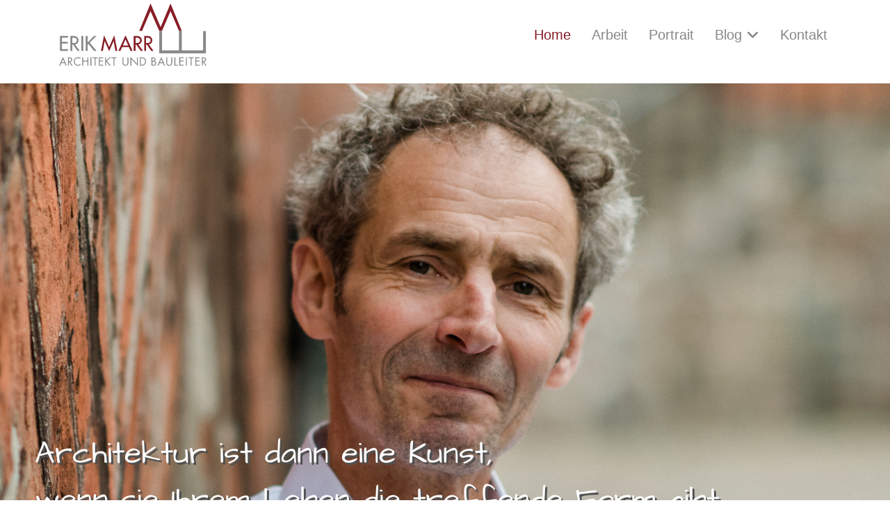

--- FILE ---
content_type: text/html; charset=utf-8
request_url: https://erik-marr-bauleitungen.de/
body_size: 5977
content:

<!doctype html>
<html lang="de-de" dir="ltr">
	<head>
		
		<meta name="viewport" content="width=device-width, initial-scale=1, shrink-to-fit=no">
		<meta charset="utf-8">
	<meta name="description" content="Als Architekt übernehme ich die Planung und Bauleitung von Bauprojekten in Lübeck und Schleswig-Holstein, Neubau oder Restauration spielt dabei keine Rolle.">
	<meta name="generator" content="Joomla! - Open Source Content Management">
	<title>Erik Marr - Architekt und Bauleiter - Home</title>
	<link href="/images/logo/favicon16.png" rel="icon" type="image/vnd.microsoft.icon">
<link href="/media/vendor/joomla-custom-elements/css/joomla-alert.min.css?0.4.1" rel="stylesheet">
	<link href="/components/com_sppagebuilder/assets/css/font-awesome-5.min.css" rel="stylesheet">
	<link href="/components/com_sppagebuilder/assets/css/font-awesome-v4-shims.css" rel="stylesheet">
	<link href="/components/com_sppagebuilder/assets/css/animate.min.css" rel="stylesheet">
	<link href="/components/com_sppagebuilder/assets/css/sppagebuilder.css" rel="stylesheet">
	<link href="/plugins/system/cookiesck/assets/front.css?ver=3.7.1" rel="stylesheet">
	<link href="/plugins/system/jce/css/content.css?aa754b1f19c7df490be4b958cf085e7c" rel="stylesheet">
	<link href="/templates/shaper_helixultimate/css/bootstrap.min.css" rel="stylesheet">
	<link href="/plugins/system/helixultimate/assets/css/system-j4.min.css" rel="stylesheet">
	<link href="/media/system/css/joomla-fontawesome.min.css?305442" rel="stylesheet">
	<link href="/templates/shaper_helixultimate/css/template.css" rel="stylesheet">
	<link href="/templates/shaper_helixultimate/css/presets/preset2.css" rel="stylesheet">
	<link href="/templates/shaper_helixultimate/css/custom.css" rel="stylesheet">
	<style>.sp-page-builder .page-content #section-id-1638382160974{padding-top:20px;padding-right:0px;padding-bottom:0px;padding-left:0px;margin-top:0px;margin-right:0px;margin-bottom:0px;margin-left:0px;box-shadow:0 0 0 0 #ffffff;}#column-id-1638382160973{box-shadow:0 0 0 0 #fff;}#sppb-addon-wrapper-1638382177679 {margin:0px 0px 30px 0px;}#sppb-addon-1638382177679 {color:#ffffff;background-image:url(/images/titelbilder/ErikMarr4.jpg);background-repeat:no-repeat;background-size:cover;background-attachment:inherit;background-position:50% 50%;box-shadow:0 0 0 0 #ffffff;padding:500px 50px 100px 50px;}#sppb-addon-1638382177679 .sppb-addon-overlayer {mix-blend-mode:normal;}@media (min-width:768px) and (max-width:991px) {#sppb-addon-1638382177679 {padding-top:100;padding-right:30;padding-bottom:30;padding-left:30;}}@media (max-width:767px) {#sppb-addon-1638382177679 {padding-top:10;padding-right:10;padding-bottom:10;padding-left:10;}#sppb-addon-wrapper-1638382177679 {margin-top:0px;margin-right:0px;margin-bottom:30px;margin-left:0px;}}#sppb-addon-1638382177679 .sppb-addon-content { font-family:"Architects Daughter"; }#sppb-addon-1638382177679{ font-size:45px; }@media (min-width:768px) and (max-width:991px) {#sppb-addon-1638382177679{font-size:35px;}}@media (max-width:767px) {#sppb-addon-1638382177679{ font-size:25px; }}.sp-page-builder .page-content #section-id-1639076793240{padding-top:20px;padding-right:0px;padding-bottom:0px;padding-left:0px;margin-top:0px;margin-right:0px;margin-bottom:0px;margin-left:0px;box-shadow:0 0 0 0 #ffffff;}#column-id-1639076793241{box-shadow:0 0 0 0 #fff;}#sppb-addon-wrapper-1639076793242 {margin:0px 0px 30px 0px;}#sppb-addon-1639076793242 {color:#ffffff;background-image:url(/images/titelbilder/ErikMarr4.jpg);background-repeat:no-repeat;background-size:cover;background-attachment:inherit;background-position:50% 50%;box-shadow:0 0 0 0 #ffffff;padding:150px 30px 30px 30px;}#sppb-addon-1639076793242 .sppb-addon-overlayer {mix-blend-mode:normal;}#sppb-addon-1639076793242 .sppb-addon-content { font-family:"Architects Daughter"; }#sppb-addon-1639076793242{ font-size:45px; }@media (max-width:767px) {#sppb-addon-1639076793242{ font-size:20px; }}.sp-page-builder .page-content #section-id-1638212680241{padding:30px 0px 36px 0px;margin:0px 0px 0px 0px;box-shadow:0 0 0 0 #ffffff;}#column-id-1638212680240{box-shadow:0 0 0 0 #fff;}#sppb-addon-wrapper-1638212680244 {margin:0px 0px 30px 0px;}#sppb-addon-1638212680244 {box-shadow:0 0 0 0 #ffffff;}#sppb-addon-1638212680244 .sppb-addon-content { font-family:"Helvetica"; }</style>
	<style>
			#cookiesck {
				position:fixed;
				left:0;
				right: 0;
				bottom: 0;
				z-index: 1000000;
				min-height: 30px;
				color: #eeeeee;
				background: rgba(0,0,0,0.5);
				text-align: center;
				font-size: 14px;
				line-height: 14px;
			}
			#cookiesck_text {
				padding: 10px 0;
				display: inline-block;
			}
			#cookiesck_buttons {
				float: right;
			}
			.cookiesck_button,
			#cookiesck_accept,
			#cookiesck_decline,
			#cookiesck_settings,
			#cookiesck_readmore {
				float:left;
				padding:10px;
				margin: 5px;
				border-radius: 3px;
				text-decoration: none;
				cursor: pointer;
				transition: all 0.2s ease;
			}
			#cookiesck_readmore {
				float:right;
			}
			#cookiesck_accept {
				background: #1176a6;
				border: 2px solid #1176a6;
				color: #f5f5f5;
			}
			#cookiesck_accept:hover {
				background: transparent;
				border: 2px solid darkturquoise;
				color: darkturquoise;
			}
			#cookiesck_decline {
				background: #000;
				border: 2px solid #000;
				color: #f5f5f5;
			}
			#cookiesck_decline:hover {
				background: transparent;
				border: 2px solid #fff;
				color: #fff;
			}
			#cookiesck_settings {
				background: #fff;
				border: 2px solid #fff;
				color: #000;
			}
			#cookiesck_settings:hover {
				background: transparent;
				border: 2px solid #fff;
				color: #fff;
			}
			#cookiesck_options {
				display: none;
				width: 30px;
				height: 30px;
				border-radius: 15px;
				box-sizing: border-box;
				position: fixed;
				bottom: 0;
				left: 0;
				margin: 10px;
				border: 1px solid #ccc;
				cursor: pointer;
				background: rgba(255,255,255,1) url(/plugins/system/cookiesck/assets/cookies-icon.svg) center center no-repeat;
				background-size: 80% auto;
				z-index: 1000000;
			}
			#cookiesck_options > .inner {
				display: none;
				width: max-content;
				margin-top: -40px;
				background: rgba(0,0,0,0.7);
				position: absolute;
				font-size: 14px;
				color: #fff;
				padding: 4px 7px;
				border-radius: 3px;
			}
			#cookiesck_options:hover > .inner {
				display: block;
			}
			#cookiesck > div {
				display: flex;
				justify-content: space-around;
				align-items: center;
				flex-direction: column;
			}
			
			
			.cookiesck-iframe-wrap-text {
				position: absolute;
				width: 100%;
				padding: 10px;
				color: #fff;
				top: 50%;
				transform: translate(0,-60%);
				text-align: center;
			}
			.cookiesck-iframe-wrap:hover .cookiesck-iframe-wrap-text {
				color: #333;
			}
			.cookiesck-iframe-wrap-allowed .cookiesck-iframe-wrap-text {
				display: none;
			}

		</style>
	<style>#sp-header {
    box-shadow: none;}

#sp-footer .container-inner {
    padding: 5px 0;
}

.sppb-carousel-indicators {
    bottom: -10px;
}

.sppb-carousel-indicators .active {
    background-color: #878787;
}
.sppb-carousel-indicators li {
    border: 1px solid #878787;
}

hr {
    height: 3px !important;
    background-color: #871d26;
    opacity: 1; 
}

@media (min-width:1400px){.container,.container-lg,.container-md,.container-sm,.container-xl,.container-xxl{max-width:1140px}}

@media (max-width: 992px)
{.logo-image-phone {height: 50px !important;}}

.fc_button {
    background-color: #871d26 !important;
    color: white !important;
    }
.fc_active {
    border: 2px solid #871d26 !important;
}</style>
	<style>body{font-family: 'Helvetica', sans-serif;font-size: 1.0em;text-decoration: none;}
</style>
	<style>h1{font-family: 'Helvetica', sans-serif;font-size: 30px;color: #878787;text-decoration: none;}
</style>
	<style>h2{font-family: 'Helvetica', sans-serif;font-size: 1.8em;font-weight: 600;color: #878787;text-decoration: none;}
</style>
	<style>h3{font-family: 'Helvetica', sans-serif;font-size: 18px;font-weight: 400;text-decoration: none;}
</style>
	<style>h4{font-family: 'Helvetica', sans-serif;font-size: 16px;font-weight: 400;text-decoration: none;}
</style>
	<style>.sp-megamenu-parent > li > a, .sp-megamenu-parent > li > span, .sp-megamenu-parent .sp-dropdown li.sp-menu-item > a{font-family: 'Helvetica', sans-serif;font-size: 20px;color: #878787;text-decoration: none;}
</style>
	<style>.menu.nav-pills > li > a, .menu.nav-pills > li > span, .menu.nav-pills .sp-dropdown li.sp-menu-item > a{font-family: 'Helvetica', sans-serif;font-size: 20px;color: #878787;text-decoration: none;}
</style>
	<style>.logo-image {height:90px;}.logo-image-phone {height:90px;}</style>
	<style>@media(max-width: 992px) {.logo-image {height: 36px;}.logo-image-phone {height: 36px;}}</style>
	<style>@media(max-width: 576px) {.logo-image {height: 36px;}.logo-image-phone {height: 36px;}}</style>
	<style>#sp-header{ padding:0px 0px 0px 0px;margin:0px 0px 0px 0px; }</style>
	<style>#sp-footer{ background-color:#878787;color:#FFFFFF; }</style>
	<style>#sp-footer a{color:#FFFFFF;}</style>
	<style>#sp-footer a:hover{color:#871D26;}</style>
<script src="/media/vendor/jquery/js/jquery.min.js?3.7.1"></script>
	<script src="/media/legacy/js/jquery-noconflict.min.js?504da4"></script>
	<script type="application/json" class="joomla-script-options new">{"csrf.token":"2536778baccddf3b90c52254c2869d58","data":{"breakpoints":{"tablet":991,"mobile":480},"header":{"stickyOffset":"100"}},"joomla.jtext":{"ERROR":"Fehler","MESSAGE":"Nachricht","NOTICE":"Hinweis","WARNING":"Warnung","JCLOSE":"Schließen","JOK":"OK","JOPEN":"Öffnen"},"system.paths":{"root":"","rootFull":"https:\/\/erik-marr-bauleitungen.de\/","base":"","baseFull":"https:\/\/erik-marr-bauleitungen.de\/"}}</script>
	<script src="/media/system/js/core.min.js?2cb912"></script>
	<script src="/media/vendor/bootstrap/js/alert.min.js?5.3.3" type="module"></script>
	<script src="/media/vendor/bootstrap/js/button.min.js?5.3.3" type="module"></script>
	<script src="/media/vendor/bootstrap/js/carousel.min.js?5.3.3" type="module"></script>
	<script src="/media/vendor/bootstrap/js/collapse.min.js?5.3.3" type="module"></script>
	<script src="/media/vendor/bootstrap/js/dropdown.min.js?5.3.3" type="module"></script>
	<script src="/media/vendor/bootstrap/js/modal.min.js?5.3.3" type="module"></script>
	<script src="/media/vendor/bootstrap/js/offcanvas.min.js?5.3.3" type="module"></script>
	<script src="/media/vendor/bootstrap/js/popover.min.js?5.3.3" type="module"></script>
	<script src="/media/vendor/bootstrap/js/scrollspy.min.js?5.3.3" type="module"></script>
	<script src="/media/vendor/bootstrap/js/tab.min.js?5.3.3" type="module"></script>
	<script src="/media/vendor/bootstrap/js/toast.min.js?5.3.3" type="module"></script>
	<script src="/media/system/js/showon.min.js?e51227" type="module"></script>
	<script src="/media/system/js/messages.min.js?9a4811" type="module"></script>
	<script src="/components/com_sppagebuilder/assets/js/jquery.parallax.js?4049a7f8a0753d253931e43d3f0d73f4"></script>
	<script src="/components/com_sppagebuilder/assets/js/sppagebuilder.js?4049a7f8a0753d253931e43d3f0d73f4" defer></script>
	<script src="/plugins/system/cookiesck/assets/front.js?ver=3.7.1"></script>
	<script src="/templates/shaper_helixultimate/js/main.js"></script>
	<script>;(function ($) {
	$.ajaxSetup({
		headers: {
			'X-CSRF-Token': Joomla.getOptions('csrf.token')
		}
	});
})(jQuery);</script>
	<script>
var COOKIESCK = {
	ALLOWED : ["cookiesck","cookiesckiframes","cookiesckuniquekey","jform_captchacookie","9e048dce7036a65e553824c2c21d8414"]
	, VALUE : 'yes'
	, UNIQUE_KEY : 'c17a7b5425e081e5573906437ea5b528'
	, LOG : '0'
	, LIST : '{}'
	, LIFETIME : '30'
	, DEBUG : '0'
	, TEXT : {
		INFO : 'By visiting our website you agree that we are using cookies to ensure you to get the best experience.'
		, ACCEPT_ALL : 'Accept all'
		, ACCEPT_ALL : 'Accept all'
		, DECLINE_ALL : 'Decline all'
		, SETTINGS : 'Customize'
		, OPTIONS : 'Cookies options'
		, CONFIRM_IFRAMES : 'Please confirm that you want to enable the iframes'
	}
};
console.log("COOKIES CK MESSAGE : The list of cookies is empty. Please check the documentation");jQuery(document).ready(function(){ckInitCookiesckIframes();});</script>
	<script>template="shaper_helixultimate";</script>
	<meta property="og:title" content="Home" />
	<meta property="og:type" content="website" />
	<meta property="og:url" content="https://erik-marr-bauleitungen.de/" />
	<meta property="og:site_name" content="Erik Marr - Architekt und Bauleiter" />
	<meta name="twitter:card" content="summary" />
	<meta name="twitter:site" content="Erik Marr - Architekt und Bauleiter" />
			</head>
	<body class="site helix-ultimate hu com_sppagebuilder com-sppagebuilder view-page layout-default task-none itemid-103 de-de ltr sticky-header layout-fluid offcanvas-init offcanvs-position-right">

		
		
		<div class="body-wrapper">
			<div class="body-innerwrapper">
				
	<div class="sticky-header-placeholder"></div>
<header id="sp-header">
	<div class="container">
		<div class="container-inner">
			<div class="row">
				<!-- Logo -->
				<div id="sp-logo" class="col-auto">
					<div class="sp-column">
						<div class="logo"><a href="/">
				<img class='logo-image  d-none d-lg-inline-block'
					srcset='https://erik-marr-bauleitungen.de/images/logo/logo.svg 1x, https://erik-marr-bauleitungen.de/images/logo/logo.svg 2x'
					src='https://erik-marr-bauleitungen.de/images/logo/logo.svg'
					height='90'
					alt='Erik Marr - Architekt und Bauleiter'
				/>
				<img class="logo-image-phone d-inline-block d-lg-none" src="https://erik-marr-bauleitungen.de/images/logo/logo.svg" alt="Erik Marr - Architekt und Bauleiter" /></a></div>						
					</div>
				</div>

				<!-- Menu -->
				<div id="sp-menu" class="col-auto flex-auto">
					<div class="sp-column  d-flex justify-content-end align-items-center">
						<nav class="sp-megamenu-wrapper d-flex" role="navigation" aria-label="navigation"><a id="offcanvas-toggler" aria-label="Menu" class="offcanvas-toggler-right d-flex d-lg-none" href="#"><div class="burger-icon" aria-hidden="true"><span></span><span></span><span></span></div></a><ul class="sp-megamenu-parent menu-animation-fade-up d-none d-lg-block"><li class="sp-menu-item current-item active"><a aria-current="page"  href="/"  >Home</a></li><li class="sp-menu-item"><a   href="/arbeit"  >Arbeit</a></li><li class="sp-menu-item"><a   href="/portrait"  >Portrait</a></li><li class="sp-menu-item sp-has-child"><a   href="/blog"  >Blog</a><div class="sp-dropdown sp-dropdown-main sp-menu-right" style="width: 240px;"><div class="sp-dropdown-inner"><ul class="sp-dropdown-items"><li class="sp-menu-item"><a   href="/blog/planungsphase"  >Planungsphase</a></li><li class="sp-menu-item"><a   href="/blog/aktuelles"  >Aktuelle Baustelle</a></li><li class="sp-menu-item"><a   href="/blog/tipps-zum-bau"  >Tipps zum Bau</a></li></ul></div></div></li><li class="sp-menu-item"><a   href="/kontakt"  >Kontakt</a></li></ul></nav>						

						<!-- Related Modules -->
						<div class="d-none d-lg-flex header-modules align-items-center">
								
													</div>
						
						<!-- if offcanvas position right -->
													<a id="offcanvas-toggler"  aria-label="Menu" title="Menu"  class="mega offcanvas-toggler-secondary offcanvas-toggler-right d-flex align-items-center" href="#">
							<div class="burger-icon"><span></span><span></span><span></span></div>
							</a>
											</div>
				</div>
			</div>
		</div>
	</div>
</header>				<main id="sp-main">
					
<section id="sp-main-body" >

				
	
<div class="row">
	
<div id="sp-component" class="col-lg-12 ">
	<div class="sp-column ">
		<div id="system-message-container" aria-live="polite">
	</div>


		
		
<div id="sp-page-builder" class="sp-page-builder  page-1">

	
	<div class="page-content">
				<section id="section-id-1638382160974" class="sppb-section sppb-hidden-xs" ><div class="sppb-row-container"><div class="sppb-row"><div class="sppb-col-md-12" id="column-wrap-id-1638382160973"><div id="column-id-1638382160973" class="sppb-column" ><div class="sppb-column-addons"><div id="sppb-addon-wrapper-1638382177679" class="sppb-addon-wrapper"><div id="sppb-addon-1638382177679" class="clearfix "     ><div class="sppb-addon sppb-addon-text-block sppb-text-left startschrift"><div class="sppb-addon-content"><span style="text-shadow: 3px 3px 0px #505050;">Architektur ist dann eine Kunst, <br />wenn sie Ihrem Leben die treffende Form gibt.</span></div></div></div></div></div></div></div></div></div></section><section id="section-id-1639076793240" class="sppb-section sppb-hidden-md sppb-hidden-lg sppb-hidden-sm" ><div class="sppb-row-container"><div class="sppb-row"><div class="sppb-col-md-12" id="column-wrap-id-1639076793241"><div id="column-id-1639076793241" class="sppb-column" ><div class="sppb-column-addons"><div id="sppb-addon-wrapper-1639076793242" class="sppb-addon-wrapper"><div id="sppb-addon-1639076793242" class="clearfix "     ><div class="sppb-addon sppb-addon-text-block sppb-text-left "><div class="sppb-addon-content"><span style="text-shadow: 3px 3px 0px #505050;">Architektur ist dann eine Kunst, <br />wenn sie Ihrem Leben die treffende Form gibt.</span></div></div></div></div></div></div></div></div></div></section><section id="section-id-1638212680241" class="sppb-section" ><div class="sppb-row-container"><div class="sppb-row"><div class="sppb-col-md-12" id="column-wrap-id-1638212680240"><div id="column-id-1638212680240" class="sppb-column" ><div class="sppb-column-addons"><div id="sppb-addon-wrapper-1638212680244" class="sppb-addon-wrapper"><div id="sppb-addon-1638212680244" class=" sppb-wow fadeInUp clearfix "  data-sppb-wow-duration="600ms"     ><div class="sppb-addon sppb-addon-text-block  "><div class="sppb-addon-content"><h2>Herzlich Willkommen auf meiner Internetseite</h2>
<p>Gerne werde ich für Ihren Alltag den passenden baulichen Rahmen gestalten. Meine Arbeit fängt bei Ermittlung der Grundlagen an, umfasst die Planung und schließt mit der Ausführung ab. Der Kontakt zu Ihnen ist die wichtigste Grundlage.</p></div></div></div></div></div></div></div></div></div></section>
			</div>
</div>



			</div>
</div>
</div>
				
	</section>

<footer id="sp-footer" >

						<div class="container">
				<div class="container-inner">
			
	
<div class="row">
	<div id="sp-footer1" class="col-lg-8 "><div class="sp-column "><div class="sp-module "><div class="sp-module-content"><div class="mod-sppagebuilder  sp-page-builder" data-module_id="109">
	<div class="page-content">
		<div id="section-id-1638387881360" class="sppb-section" ><div class="sppb-container-inner"><div class="sppb-row"><div class="sppb-col-md-6" id="column-wrap-id-1638387881359"><div id="column-id-1638387881359" class="sppb-column" ><div class="sppb-column-addons"><div id="sppb-addon-wrapper-1638387881363" class="sppb-addon-wrapper"><div id="sppb-addon-1638387881363" class="clearfix "     ><div class="sppb-addon sppb-addon-text-block  "><div class="sppb-addon-content"><span style="font-size: 10pt;"><strong>ERIK MARR</strong> • Holstenstraße 4-16 • 23552 Lübeck</span></div></div><style type="text/css">#sppb-addon-wrapper-1638387881363 {
margin:0px 0px 0px 0px;}
#sppb-addon-1638387881363 {
	box-shadow: 0 0 0 0 #ffffff;
}
#sppb-addon-1638387881363 {
}
#sppb-addon-1638387881363.sppb-element-loaded {
}
@media (min-width: 768px) and (max-width: 991px) {#sppb-addon-1638387881363 {}}@media (max-width: 767px) {#sppb-addon-1638387881363 {}}#sppb-addon-1638387881363 .sppb-addon-content { font-family: "Helvetica"; }
</style><style type="text/css">#sppb-addon-1638387881363{ font-size: 15px;font-weight: 200; }@media (min-width: 768px) and (max-width: 991px) {}@media (max-width: 767px) {}</style></div></div></div></div></div><div class="sppb-col-md-6" id="column-wrap-id-1639079544853"><div id="column-id-1639079544853" class="sppb-column" ><div class="sppb-column-addons"><div id="sppb-addon-wrapper-1639079544856" class="sppb-addon-wrapper"><div id="sppb-addon-1639079544856" class="clearfix "     ><div class="sppb-addon sppb-addon-text-block  "><div class="sppb-addon-content"><div style="font-size: 10pt;"><i class="fas fa-phone"></i> +49 451 70740798 <i class="fas fa-envelope"></i> architekt@marr-luebeck.de</div></div></div><style type="text/css">#sppb-addon-wrapper-1639079544856 {
margin:0px 0px 0px 0px;}
#sppb-addon-1639079544856 {
	box-shadow: 0 0 0 0 #ffffff;
}
#sppb-addon-1639079544856 {
}
#sppb-addon-1639079544856.sppb-element-loaded {
}
@media (min-width: 768px) and (max-width: 991px) {#sppb-addon-1639079544856 {}}@media (max-width: 767px) {#sppb-addon-1639079544856 {}}#sppb-addon-1639079544856 .sppb-addon-content { font-family: "Helvetica"; }
</style><style type="text/css">#sppb-addon-1639079544856{ font-size: 15px;font-weight: 400; }@media (min-width: 768px) and (max-width: 991px) {}@media (max-width: 767px) {}</style></div></div></div></div></div></div></div></div><style type="text/css">.sp-page-builder .page-content #section-id-1638387881360{padding-top:0;padding-right:0;padding-bottom:0;padding-left:0;margin-top:0px;margin-right:0px;margin-bottom:0px;margin-left:0px;box-shadow:0 0 0 0 #ffffff;}#column-id-1638387881359{box-shadow:0 0 0 0 #fff;}</style>	</div>
</div>
</div></div></div></div><div id="sp-footer2" class="col-lg-4 "><div class="sp-column "><div class="sp-module "><div class="sp-module-content"><ul class="menu">
<li class="item-104"><a href="/impressum" >Impressum</a></li><li class="item-105"><a href="/datenschutzerklaerung" >Datenschutzerklärung</a></li><li class="item-126"><a href="/kontakt2" >Kontakt</a></li></ul>
</div></div></div></div></div>
							</div>
			</div>
			
	</footer>
				</main>
			</div>
		</div>

		<!-- Off Canvas Menu -->
		<div class="offcanvas-overlay"></div>
		<!-- Rendering the offcanvas style -->
		<!-- If canvas style selected then render the style -->
		<!-- otherwise (for old templates) attach the offcanvas module position -->
					<div class="offcanvas-menu border-menu">
	<div class="d-flex align-items-center p-3 pt-4">
				<a href="#" class="close-offcanvas" role="button" aria-label="Close Off-canvas">
			<div class="burger-icon" aria-hidden="true">
				<span></span>
				<span></span>
				<span></span>
			</div>
		</a>
	</div>
	<div class="offcanvas-inner">
		<div class="d-flex header-modules mb-3">
			
					</div>
		
					<div class="sp-module "><div class="sp-module-content"><ul class="menu nav-pills">
<li class="item-103 default current active"><a href="/" >Home</a></li><li class="item-106"><a href="/arbeit" >Arbeit</a></li><li class="item-112"><a href="/portrait" >Portrait</a></li><li class="item-169 menu-deeper menu-parent"><a href="/blog" >Blog<span class="menu-toggler"></span></a><ul class="menu-child"><li class="item-178"><a href="/blog/planungsphase" >Planungsphase</a></li><li class="item-211"><a href="/blog/aktuelles" >Aktuelle Baustelle</a></li><li class="item-232"><a href="/blog/tipps-zum-bau" >Tipps zum Bau</a></li></ul></li><li class="item-125"><a href="/kontakt" >Kontakt</a></li></ul>
</div></div>		
		
		
				
					
		
		<!-- custom module position -->
		
	</div>
</div>				

		
		

		<!-- Go to top -->
					<a href="#" class="sp-scroll-up" aria-label="Scroll Up"><span class="fas fa-angle-up" aria-hidden="true"></span></a>
					<div id="cookiesck_interface"></div></body>
</html>

--- FILE ---
content_type: text/css
request_url: https://erik-marr-bauleitungen.de/templates/shaper_helixultimate/css/presets/preset2.css
body_size: 3928
content:
body,.sp-preloader{background-color:#FFFFFF;color:#252525}.sp-preloader>div{background:#871d26}.sp-preloader>div:after{background:#FFFFFF}#sp-top-bar{background:#333333;color:#AAAAAA}#sp-top-bar a{color:#AAAAAA}#sp-header{background:#FFFFFF}#sp-menu ul.social-icons a:hover,#sp-menu ul.social-icons a:focus{color:#871d26}a{color:#871d26}a:hover,a:focus,a:active{color:#044CD0}.tags>li{display:inline-block}.tags>li a{background:rgba(135, 29, 38, 0.1);color:#871d26}.tags>li a:hover{background:#044CD0}.article-social-share .social-share-icon ul li a{color:#252525}.article-social-share .social-share-icon ul li a:hover,.article-social-share .social-share-icon ul li a:focus{background:#871d26}.pager>li a{border:1px solid #ededed;color:#252525}.sp-reading-progress-bar{background-color:#871d26}.sp-megamenu-parent>li>a{color:#252525}.sp-megamenu-parent>li:hover>a{color:#871d26}.sp-megamenu-parent>li.active>a,.sp-megamenu-parent>li.active:hover>a{color:#871d26}.sp-megamenu-parent .sp-dropdown .sp-dropdown-inner{background:#FFFFFF}.sp-megamenu-parent .sp-dropdown li.sp-menu-item>a{color:#252525}.sp-megamenu-parent .sp-dropdown li.sp-menu-item>a:hover{color:#871d26}.sp-megamenu-parent .sp-dropdown li.sp-menu-item.active>a{color:#871d26}.sp-megamenu-parent .sp-mega-group>li>a{color:#252525}#offcanvas-toggler>.fa{color:#252525}#offcanvas-toggler>.fa:hover,#offcanvas-toggler>.fa:focus,#offcanvas-toggler>.fa:active{color:#871d26}#offcanvas-toggler>.fas{color:#252525}#offcanvas-toggler>.fas:hover,#offcanvas-toggler>.fas:focus,#offcanvas-toggler>.fas:active{color:#871d26}#offcanvas-toggler>.far{color:#252525}#offcanvas-toggler>.far:hover,#offcanvas-toggler>.far:focus,#offcanvas-toggler>.far:active{color:#871d26}.offcanvas-menu{background-color:#FFFFFF;color:#252525}.offcanvas-menu .offcanvas-inner a{color:#252525}.offcanvas-menu .offcanvas-inner a:hover,.offcanvas-menu .offcanvas-inner a:focus,.offcanvas-menu .offcanvas-inner a:active{color:#871d26}.offcanvas-menu .offcanvas-inner ul.menu>li a,.offcanvas-menu .offcanvas-inner ul.menu>li span{color:#252525}.offcanvas-menu .offcanvas-inner ul.menu>li a:hover,.offcanvas-menu .offcanvas-inner ul.menu>li a:focus,.offcanvas-menu .offcanvas-inner ul.menu>li span:hover,.offcanvas-menu .offcanvas-inner ul.menu>li span:focus{color:#871d26}.offcanvas-menu .offcanvas-inner ul.menu>li.menu-parent>a>.menu-toggler,.offcanvas-menu .offcanvas-inner ul.menu>li.menu-parent>.menu-separator>.menu-toggler{color:rgba(37, 37, 37, 0.5)}.offcanvas-menu .offcanvas-inner ul.menu>li.menu-parent .menu-toggler{color:rgba(37, 37, 37, 0.5)}.offcanvas-menu .offcanvas-inner ul.menu>li li a{color:rgba(37, 37, 37, 0.8)}.btn-primary,.sppb-btn-primary{border-color:#871d26;background-color:#871d26}.btn-primary:hover,.sppb-btn-primary:hover{border-color:#044CD0;background-color:#044CD0}ul.social-icons>li a:hover{color:#871d26}.sp-page-title{background:#871d26}.layout-boxed .body-innerwrapper{background:#FFFFFF}.sp-module ul>li>a{color:#252525}.sp-module ul>li>a:hover{color:#871d26}.sp-module .latestnews>div>a{color:#252525}.sp-module .latestnews>div>a:hover{color:#871d26}.sp-module .tagscloud .tag-name:hover{background:#871d26}.search .btn-toolbar button{background:#871d26}#sp-footer,#sp-bottom{background:#171717;color:#FFFFFF}#sp-footer a,#sp-bottom a{color:#ffffff}#sp-footer a:hover,#sp-footer a:active,#sp-footer a:focus,#sp-bottom a:hover,#sp-bottom a:active,#sp-bottom a:focus{color:#871d26}#sp-bottom .sp-module-content .latestnews>li>a>span{color:#FFFFFF}.sp-comingsoon body{background-color:#871d26}.pagination>li>a,.pagination>li>span{color:#252525}.pagination>li>a:hover,.pagination>li>a:focus,.pagination>li>span:hover,.pagination>li>span:focus{color:#252525}.pagination>.active>a,.pagination>.active>span{border-color:#871d26;background-color:#871d26}.pagination>.active>a:hover,.pagination>.active>a:focus,.pagination>.active>span:hover,.pagination>.active>span:focus{border-color:#871d26;background-color:#871d26}.error-code,.coming-soon-number{color:#871d26}

--- FILE ---
content_type: text/css
request_url: https://erik-marr-bauleitungen.de/templates/shaper_helixultimate/css/custom.css
body_size: 767
content:
/* architects-daughter-regular - latin */
@font-face {
  font-family: 'Architects Daughter';
  font-style: normal;
  font-weight: 400;
  src: url('../fonts/architects-daughter-v18-latin-regular.eot'); /* IE9 Compat Modes */
  src: local(''),
       url('../fonts/architects-daughter-v18-latin-regular.eot?#iefix') format('embedded-opentype'), /* IE6-IE8 */
       url('../fonts/architects-daughter-v18-latin-regular.woff2') format('woff2'), /* Super Modern Browsers */
       url('../fonts/architects-daughter-v18-latin-regular.woff') format('woff'), /* Modern Browsers */
       url('../fonts/architects-daughter-v18-latin-regular.ttf') format('truetype'), /* Safari, Android, iOS */
       url('../fonts/architects-daughter-v18-latin-regular.svg#ArchitectsDaughter') format('svg'); /* Legacy iOS */
}

.startschrift {font-family: 'Architects Daughter';}


--- FILE ---
content_type: image/svg+xml
request_url: https://erik-marr-bauleitungen.de/images/logo/logo.svg
body_size: 5609
content:
<svg id="Ebene_1" data-name="Ebene 1" xmlns="http://www.w3.org/2000/svg" xmlns:xlink="http://www.w3.org/1999/xlink" viewBox="0 0 690.153 293.07"><defs><style>.cls-1,.cls-6{fill:none;}.cls-2{clip-path:url(#clip-path);}.cls-3{fill:#871d26;}.cls-4{fill:#878787;}.cls-5{fill:#b61867;}.cls-6{stroke:#575756;stroke-width:1.961px;}</style><clipPath id="clip-path" transform="translate(-11.24 -11.368)"><rect class="cls-1" x="-55" y="-133.276" width="841.89" height="595.276"/></clipPath></defs><g class="cls-2"><path class="cls-3" d="M418.309,171.558h2.313c8.6,0,18.968,1.573,18.968,12.491,0,11.1-9.623,12.769-18.5,12.769h-2.776ZM430.985,203.2c10.086-1.2,16.748-9.53,16.748-19.523a19.312,19.312,0,0,0-9.16-16.655c-5.552-3.146-12.214-3.238-18.413-3.238H409.611v69.766h8.7V204.035h3.609l20.541,29.517h10.548Zm-61.993-31.644h2.313c8.605,0,18.968,1.573,18.968,12.491,0,11.1-9.623,12.769-18.505,12.769h-2.776ZM381.668,203.2c10.086-1.2,16.748-9.53,16.748-19.523a19.31,19.31,0,0,0-9.161-16.655c-5.551-3.146-12.213-3.238-18.413-3.238H360.294v69.766h8.7V204.035H372.6l20.542,29.517H403.69Zm-47.188,4.9h-24.8l12.4-28.221Zm3.609,7.958,7.957,17.488h9.345l-33.31-72.727-33.31,72.727h9.346l7.957-17.488Zm-92.528,18.968,20.911-47.559h.185l8.143,46.079h8.975l-14.249-72.727-23.965,54.961L221.6,160.825l-14.249,72.727h8.975l8.143-46.079h.185Z" transform="translate(-11.24 -11.368)"/><path class="cls-4" d="M144.8,194.042V163.785h-8.7v69.766h8.7V204.405l3.516-3.331L174.6,233.551h11.751l-31.922-38.4,31.367-31.367H174.41Zm-20.818-30.257h-8.7v69.766h8.7Zm-50.89,7.772h2.313c8.6,0,18.968,1.573,18.968,12.492,0,11.1-9.623,12.768-18.506,12.768H73.093ZM85.769,203.2c10.085-1.2,16.747-9.53,16.747-19.523a19.31,19.31,0,0,0-9.16-16.655c-5.552-3.146-12.214-3.239-18.413-3.239H64.4v69.766h8.7V204.035H76.7l20.541,29.516H107.79ZM15.263,233.551H52.737v-7.957H23.961V199.223H51.9v-7.957H23.961V171.742H52.737v-7.957H15.263Z" transform="translate(-11.24 -11.368)"/></g><polyline class="cls-3" points="468.801 129 427.947 35.871 388.214 129 375.068 129 427.947 0.149 475.212 111.066 521.499 0 574.197 129 561.12 129 521.499 35.871 481.697 129.01"/><g class="cls-2"><path class="cls-4" d="M683.235,285.611h1.083l11.762,17.073h5.313l-12.381-17.435c5.984-.515,9.75-4.746,9.75-10.729,0-8.771-6.861-10.73-14.238-10.73H678.9v38.894h4.333Zm0-17.8h1.289c5.211,0,9.9.619,9.9,7.016,0,6.036-4.952,6.963-9.853,6.963h-1.341Zm-34.459,34.871h20.17v-4.023H653.109v-15.27h15.373v-4.023H653.109V267.813h15.837V263.79h-20.17Zm-17.538-34.871h9.492V263.79H617.516v4.023h9.389v34.871h4.333Zm-21.821-4.023h-4.333v38.894h4.333Zm-35.593,38.894h20.17v-4.023H578.157v-15.27h15.372v-4.023H578.157V267.813h15.837V263.79h-20.17ZM555.2,263.79h-4.333v38.894h15.063v-4.023H555.2Zm-38.018,0H512.85v24.347c0,4.437.413,8,3.817,11.246a14.558,14.558,0,0,0,10.06,3.972,14.308,14.308,0,0,0,10.471-4.436c3.1-3.2,3.4-6.552,3.4-10.782V263.79H536.27v23.162c0,3.043.155,6.448-1.909,8.924a10.291,10.291,0,0,1-7.634,3.455,10.031,10.031,0,0,1-7.841-3.714c-1.806-2.476-1.7-5.777-1.7-8.665Zm-21.1,23.832H482.931l6.655-15.578Zm1.7,4.023,4.591,11.039h4.8l-17.487-40.752-17.952,40.752h4.746l4.694-11.039ZM447.8,267.813h1.7c5.314,0,9.028.619,9.028,6.5,0,6.036-4.179,6.6-9.079,6.6H447.8Zm-4.333,34.871H452.5c7.686,0,13.928-3.1,13.928-10.832,0-4.642-2.734-8.821-7.376-9.957a8.63,8.63,0,0,0,3.817-7.583c0-7.944-5.932-10.522-13-10.522h-6.4ZM447.8,284.63h3.766c4.746,0,10.523.877,10.523,6.912,0,5.933-5.107,7.119-9.956,7.119H447.8Zm-53.958,14.031V267.813h3.147c4.591,0,8.511.619,12.071,3.766a15.9,15.9,0,0,1,.206,23.058c-3.559,3.353-7.531,4.024-12.277,4.024Zm-4.333,4.023h7.222c6.087,0,10.73-.773,15.372-4.9a19.976,19.976,0,0,0-.1-29.3c-4.591-3.921-9.337-4.694-15.166-4.694h-7.325Zm-44.312,0h4.333v-29.97l30.333,31.725V263.79h-4.334v30.125L345.2,262.139ZM312.288,263.79h-4.333v24.347c0,4.437.413,8,3.817,11.246a14.558,14.558,0,0,0,10.059,3.972,14.309,14.309,0,0,0,10.472-4.436c3.1-3.2,3.405-6.552,3.405-10.782V263.79h-4.333v23.162c0,3.043.154,6.448-1.909,8.924a10.293,10.293,0,0,1-7.635,3.455,10.034,10.034,0,0,1-7.841-3.714c-1.805-2.476-1.7-5.777-1.7-8.665Zm-42.3,4.023h9.492V263.79H256.267v4.023h9.389v34.871h4.333Zm-39.05,12.638V263.79h-4.333v38.894h4.333V285.919l1.084-1.082,15.939,17.847h5.984L235.066,281.9l18.261-18.1H247.5Zm-33.427,22.233h20.17v-4.023H201.845v-15.27h15.373v-4.023H201.845V267.813h15.837V263.79h-20.17Zm-15.475-34.871h9.492V263.79H168.316v4.023H177.7v34.871h4.333ZM162.28,263.79h-4.333v38.894h4.333Zm-38.275,15.784V263.79h-4.334v38.894h4.334V283.6h19.912v19.086h4.333V263.79h-4.333v15.784Zm-12.381-12.638a18.778,18.778,0,0,0-11.606-3.818,20.119,20.119,0,1,0,0,40.237,20.032,20.032,0,0,0,11.606-3.817v-5.364a17.03,17.03,0,0,1-11.761,5.157c-8.718,0-15.785-7.53-15.785-16.093s7.015-16.1,15.682-16.1a16.643,16.643,0,0,1,11.864,5.158ZM56.79,285.611h1.083l11.761,17.073h5.314L62.567,285.249c5.984-.515,9.75-4.746,9.75-10.729,0-8.771-6.861-10.73-14.238-10.73H52.457v38.894H56.79Zm0-17.8h1.289c5.21,0,9.9.619,9.9,7.016,0,6.036-4.952,6.963-9.853,6.963H56.79Zm-21.2,19.809H22.434l6.655-15.578Zm1.7,4.023,4.591,11.039h4.8L29.192,261.932,11.24,302.684h4.746l4.7-11.039Z" transform="translate(-11.24 -11.368)"/></g><polygon class="cls-4" points="481.794 220.047 561.141 220.047 561.141 129 574.174 129 574.174 220.047 674.084 220.047 674.084 129.691 687.117 129.691 687.117 233.946 468.761 233.946 468.761 129 481.794 129 481.794 220.047"/><g class="cls-2"><path class="cls-5" d="M378.729,139.89" transform="translate(-11.24 -11.368)"/></g><path class="cls-6" d="M378.729,139.89" transform="translate(-11.24 -11.368)"/><g class="cls-2"><path class="cls-5" d="M592.137,139.89" transform="translate(-11.24 -11.368)"/></g><path class="cls-6" d="M592.137,139.89" transform="translate(-11.24 -11.368)"/></svg>